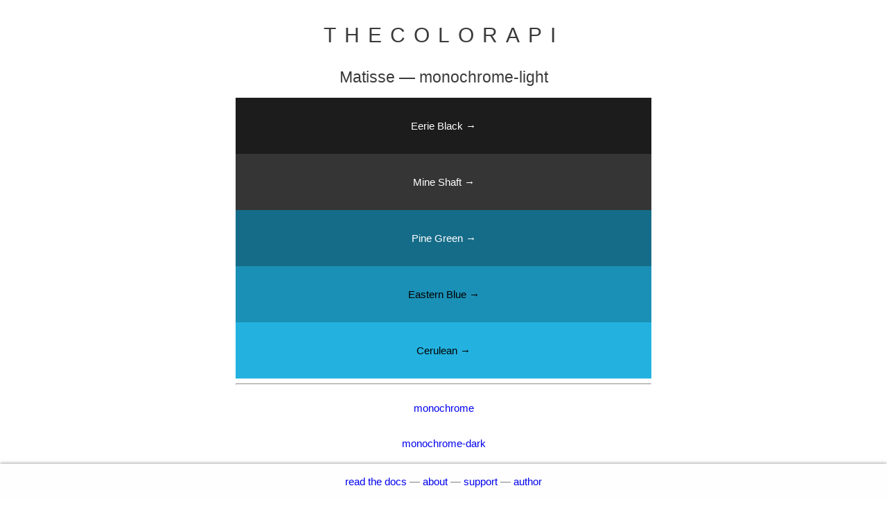

--- FILE ---
content_type: text/html; charset=utf-8
request_url: https://www.thecolorapi.com/scheme?hex=187E9F&mode=monochrome-light&count=5&format=html
body_size: 2478
content:
<!DOCTYPE html><html><head><title>Matisse, monochrome-light | The Color API</title><meta name="viewport" content="width=device-width, initial-scale=1"><link rel="stylesheet" href="/stylesheets/style.css"><link rel="icon" href="/images/favicon.png"><meta name="description" content="The best color conversion, naming and scheming API out there."></head><body><div class="pure-g-r form-results"><div class="pure-u-1"><div class="text-center"><h1><a href="/">TheColorAPI</a></h1><h2>Matisse &mdash; monochrome-light</h2><a href="/id?hex=1C1C1C&amp;format=html" title="Eerie Black" style="background:#1C1C1C;color:#ffffff;" class="scheme-color-link">Eerie Black &rarr;</a><a href="/id?hex=353535&amp;format=html" title="Mine Shaft" style="background:#353535;color:#ffffff;" class="scheme-color-link">Mine Shaft &rarr;</a><a href="/id?hex=156C88&amp;format=html" title="Pine Green" style="background:#156C88;color:#ffffff;" class="scheme-color-link">Pine Green &rarr;</a><a href="/id?hex=1B90B6&amp;format=html" title="Eastern Blue" style="background:#1B90B6;color:#000000;" class="scheme-color-link">Eastern Blue &rarr;</a><a href="/id?hex=23B2E0&amp;format=html" title="Cerulean" style="background:#23B2E0;color:#000000;" class="scheme-color-link">Cerulean &rarr;</a><hr><a href="/scheme?hex=187E9F&amp;mode=monochrome&amp;count=5&amp;format=html" class="scheme-to-scheme-link">monochrome</a><a href="/scheme?hex=187E9F&amp;mode=monochrome-dark&amp;count=5&amp;format=html" class="scheme-to-scheme-link">monochrome-dark</a><a href="/scheme?hex=187E9F&amp;mode=monochrome-light&amp;count=5&amp;format=html" class="scheme-to-scheme-link">monochrome-light</a><a href="/scheme?hex=187E9F&amp;mode=analogic&amp;count=5&amp;format=html" class="scheme-to-scheme-link">analogic</a><a href="/scheme?hex=187E9F&amp;mode=complement&amp;count=5&amp;format=html" class="scheme-to-scheme-link">complement</a><a href="/scheme?hex=187E9F&amp;mode=analogic-complement&amp;count=5&amp;format=html" class="scheme-to-scheme-link">analogic-complement</a><a href="/scheme?hex=187E9F&amp;mode=triad&amp;count=5&amp;format=html" class="scheme-to-scheme-link">triad</a><a href="/scheme?hex=187E9F&amp;mode=quad&amp;count=5&amp;format=html" class="scheme-to-scheme-link">quad</a></div><div id="lede"><p class="links"><span class="maker"><a href="/docs" title="Documentation">Read The Docs</a> &mdash; <a href="/about", title="About">About</a> &mdash; <a href="mailto:support@thecolorapi.com?subject=The Color API" title="Email support for the API">Support</a> &mdash; <a href="http://andjosh.com" rel="author" title="Josh Beckman">Author</a></span></p></div></div></div><script src="/javascripts/script.js"></script></body></html>

--- FILE ---
content_type: text/css; charset=UTF-8
request_url: https://www.thecolorapi.com/stylesheets/style.css
body_size: 8098
content:
@import url("pure-min.css");
body {
  font-size: 15px ;
  line-height: 1.4em;
  font-family: 'Futura', "Century Gothic", Helvetica, sans-serif;
  font-weight: 400;
  background: #ffffff;
  color: #3b3b3b;
}
h1, h2, h3, h4, h5{
  font-weight: 400;
}
a{
  text-decoration: none;
}
.text-center{
  text-align: center;
}
.margin-center{
  display: block;
  margin:0 auto;
  text-align: center;
}

#about{
  max-width: 500px;
  margin: 75px auto 100px;
  display: block;
}
#about .title{
  text-transform: uppercase;
  font-weight: 700;
  font-size: 35px;
}
#lede .title{
  position: absolute;
  top: 50px;
  left: 0;
  right: 0;
  text-align: center;
  text-transform: uppercase;
  font-weight: 700;
  font-size: 35px;
}
#lede .title a, #lede .title a span, h1{
  color: #3b3b3b;
  letter-spacing: 12px;
  transition: color 1s;-moz-transition: color 1s;-webkit-transition: color 1s;-o-transition: color 1s;
}
#lede .title a span{
  color: #24B1E0;
}
#lede .title a small{
  opacity: 0.4;
  font-size: 15px;
  letter-spacing: 0px;
  display: block;
  text-transform: lowercase;
  font-weight: 400;
  padding:15px 0 0;
}
#sunset{
  position: fixed;
  z-index: -100;
  top: 0;
  right: 0;
  height: 2px;
  left: 0;
  background: #24B1E0;
  transition: all 2s;-moz-transition: all 2s;-webkit-transition: all 2s;-o-transition: all 2s;
}
#lede .leader{
  position: absolute;
  top: 47%;
  left: 0;
  right: 0;
  text-align: center;
  text-transform: lowercase;
}
#lede .leader input{
  padding:3px 0 3px 5px;
  position: relative;
  top: 2px;
  box-shadow: none;
  border-radius: 3px;
  border:1px solid #bbb;
  font-family: 'Futura', "Century Gothic", Helvetica, sans-serif;
  display: block;
  margin: 0 auto 10px;
}
#lede .leader input:focus{
  outline: none;
}
#lede .leader button{
  background:blue;
  border:none;
  padding-right:8px;
  padding-left: 8px;
  border-radius: 3px;
  color: #fff;
  display: block;
  margin: 10px auto 0px;
  font-family: 'Futura', "Century Gothic", Helvetica, sans-serif;
  text-transform: uppercase;
}

#lede .links {
  position: fixed;
  bottom: 0px;
  left: 0;
  right: 0;
  text-align: center;
  text-transform: lowercase;
  background:#fefefe;
  margin:0;
  padding: 1em;
  box-shadow: 0 0 5px rgba(0,0,0,0.5);
  color: grey;
}

.content-div{
  margin: 300px 0;
}
.content-div div{
  margin: 0 auto;
  display: block;
  max-width: 600px;
  padding: 0 10px;
}
button#try-it{
  margin:0 auto 100px;
  display: block;
  position: relative;
  background: white;
  border: 2px solid #24B1E0;
  color: #24B1E0;
  text-transform: uppercase;
  letter-spacing: 3px;
  border-radius: 3px;
  padding: 5px 5px 5px 9px;
  transition: all 1s;-moz-transition: all 1s;-webkit-transition: all 1s;-o-transition: all 1s;
}
button#try-it.active{
  right: -20%;
}
#try-show{
  width: 100px;
  height: 100px;
  border-radius: 5px;
  position: relative;
  top:-180px;
  margin-bottom: -100px;
  left: 20%;
  visibility: hidden;
  cursor: pointer;
}
#try-show.active{
  visibility: visible;
}

.form-results{
  max-width: 600px;
  margin:20px auto 100px;
}
.form-results h1{
  margin-bottom: 40px;
}
.form-results h1 a{
  text-transform: uppercase;
  color: #3b3b3b;
}
.form-results .in-api-link{
  border:2px solid #3b3b3b;
  max-width: 250px;
  display: inline-block;
  padding:5px 10px;
  border-radius: 5px;
  transition: opacity 1s;-moz-transition: opacity 1s;-webkit-transition: opacity 1s;-o-transition: opacity 1s;
}
.form-results .in-api-link:hover{
  opacity: 0.75;
}
.form-results table{
  width: 100%;
  display: table;
}
.form-results img{
  border-radius: 5px;
}
table td{
  word-break: break-word;
}

.form-results .scheme-color-link{
  display: block;
  padding: 2em 1em;
}
.form-results .scheme-to-scheme-link{
  display: block;
  padding: 1em 1em;
}

.loading {
  position: absolute;
  top: 150px;
  left: 50%;
}
#about .loading {
  position: absolute;
  top: 0px;
  left: 50%;
}
.loading .bullet {
  position: absolute;
  padding: 5px;
  background: #00B4BF;
  opacity: 0;
  -webkit-animation: animIn 1s ease-in-out 0s;
  animation: animIn 1s ease-in-out 0s;
  animation-direction: normal;
  -webkit-animation-direction: normal;
}
.loading.back .bullet {
  border-radius: 50%;
  -webkit-animation: animIn 1s ease-in-out 0s;
  animation: animIn 1s ease-in-out 0s;
  animation-direction: reverse;
  -webkit-animation-direction: reverse;
}
.loading .bullet:nth-child(1) {
  -webkit-animation-delay: 0s;
  animation-delay: 0s;
}
.loading .bullet:nth-child(2) {
  -webkit-animation-delay: 0.15s;
  animation-delay: 0.15s;
}
.loading .bullet:nth-child(3) {
  -webkit-animation-delay: 0.3s;
  animation-delay: 0.3s;
}
.loading .bullet:nth-child(4) {
  -webkit-animation-delay: 0.45s;
  animation-delay: 0.45s;
}
.loading .door:nth-child(6){
  padding:15px;
  position: relative;
  top: -10px;
  left: 90px;
  background:white;
  z-index: 10000;
  -webkit-animation: lift 1s ease-in-out 0s;
  animation: lift 1s ease-in-out 0s;
  -webkit-animation-delay: 0.45s;
  animation-delay: 0.45s;
}
.loading.back .door:nth-child(6){
  padding:15px;
  position: relative;
  top: -10px;
  left: 90px;
  background:white;
  z-index: 10000;
  -webkit-animation: lift 1s ease-in-out 0s;
  animation: lift 1s ease-in-out 0s;
  -webkit-animation-delay: -0.1s;
  animation-delay: -0.1s;
}
.loading .door:nth-child(1){
  padding:15px;
  position: relative;
  top: 20px;
  z-index: 10000;
  right: 110px;
  background:white;
  -webkit-animation: liftLeft 1s ease-in-out 0s;
  animation: liftLeft 1s ease-in-out 0s;
  -webkit-animation-delay: -0.1s;
  animation-delay: -0.1s;
}
.loading.back .door:nth-child(1){
  padding:15px;
  position: relative;
  top: 20px;
  z-index: 10000;
  right: 110px;
  background:white;
  -webkit-animation: liftLeft 1s ease-in-out 0s;
  animation: liftLeft 1s ease-in-out 0s;
  -webkit-animation-delay: 0.35s;
  animation-delay: 0.35s;
}
@-webkit-keyframes liftLeft {
  0% {
    box-shadow: none;
    -webkit-transform: rotateY(0deg); 
    transform: rotateY(0deg); 
    -webkit-perspective:1000px;
    perspective:1000px;
    right:110px;
  }
  50% {
    box-shadow: 3px 0px 5px rgba(0,0,0,0.35);
    -webkit-transform: rotateY(-30deg); 
    transform: rotateY(-30deg); 
    -webkit-perspective:1000px;
    perspective:1000px;
    right:115px;
  }
  100% {
    box-shadow: none;
    -webkit-transform: rotateY(0deg); 
    transform: rotateY(0deg); 
    -webkit-perspective:1000px;
    perspective:1000px;
    right:110px;
  }
}
@keyframes liftLeft {
  0% {
    box-shadow: none;
    -webkit-transform: rotateY(0deg); 
    transform: rotateY(0deg); 
    -webkit-perspective:1000px;
    perspective:1000px;
    right:110px;
  }
  50% {
    box-shadow: 3px 0px 5px rgba(0,0,0,0.35);
    -webkit-transform: rotateY(-30deg); 
    transform: rotateY(-30deg); 
    -webkit-perspective:1000px;
    perspective:1000px;
    right:115px;
  }
  100% {
    box-shadow: none;
    -webkit-transform: rotateY(0deg); 
    transform: rotateY(0deg); 
    -webkit-perspective:1000px;
    perspective:1000px;
    right:110px;
  }
}
@-webkit-keyframes lift {
  0% {
    box-shadow: none;
    -webkit-transform: rotateY(0deg); 
    transform: rotateY(0deg); 
    -webkit-perspective:1000px;
    perspective:1000px;
    left:90px;
  }
  50% {
    box-shadow: -3px 0px 5px rgba(0,0,0,0.35);
    -webkit-transform: rotateY(30deg); 
    transform: rotateY(30deg); 
    -webkit-perspective:1000px;
    perspective:1000px;
    left:95px;
  }
  100% {
    box-shadow: none;
    -webkit-transform: rotateY(0deg); 
    transform: rotateY(0deg); 
    -webkit-perspective:1000px;
    perspective:1000px;
    left:90px;
  }
}
@keyframes lift {
  0% {
    box-shadow: none;
    -webkit-transform: rotateY(0deg); 
    transform: rotateY(0deg); 
    -webkit-perspective:1000px;
    perspective:1000px;
    left:90px;
  }
  50% {
    box-shadow: -3px 0px 5px rgba(0,0,0,0.35);
    -webkit-transform: rotateY(30deg); 
    transform: rotateY(30deg); 
    -webkit-perspective:1000px;
    perspective:1000px;
    left:95px;
  }
  100% {
    box-shadow: none;
    -webkit-transform: rotateY(0deg); 
    transform: rotateY(0deg); 
    -webkit-perspective:1000px;
    perspective:1000px;
    left:90px;
  }
}
@-webkit-keyframes animIn {
  0% {
    -webkit-transform: translateX(-100px);
    transform: translateX(-100px);
    opacity: 0;
  }
  50% {
    opacity: 1;
  }
  100% {
    -webkit-transform: translateX(100px);
    transform: translateX(100px);
    opacity: 0;
  }
}

@keyframes animIn {
  0% {
    -webkit-transform: translateX(-100px);
    transform: translateX(-100px);
    opacity: 0;
  }
  50% {
    opacity: 1;
  }
  100% {
    -webkit-transform: translateX(100px);
    transform: translateX(100px);
    opacity: 0;
  }
}
@media only screen and (max-width :767px){
  .title{
    font-size: 30px;
  }
  .leader{
    font-size: 1.2em;
  }
}

--- FILE ---
content_type: application/javascript
request_url: https://www.thecolorapi.com/javascripts/script.js
body_size: 2871
content:
// Init scrollers
(function(window, document){
  var scrollers = document.getElementsByClassName('scroller'),
    length = scrollers.length,
    i = 0;
  function makeScroller(scrollToPath) {
    return function(){
      var path = scrollToPath;
      scrollTo(window, document.getElementById(path).offsetTop, 1000);
      window.history.pushState({foo:'bar'}, ('Aislin ' + path), '/#' + path);
    };
  }
  for (; i < length; i++) {
    scrollers[i].onclick = makeScroller(scrollers[i].dataset.scrollTo);
  }
  function getRandomHex() {
    var letters = '0123456789ABCDEF'.split('');
    var color = '#';
    for (var i = 0; i < 6; i++ ) {
      color += letters[Math.floor(Math.random() * 16)];
    }
    return color;
  }

  if (document.getElementById('loading')){
    setTimeout(loadingBack, 2000);
  }
  function loadingBack(){
    var load = document.getElementById('loading'),
    bullets = load.getElementsByClassName('bullet'),
    color;
    color = getRandomHex();
    if(load.className == 'loading'){
      load.className = 'loading back';
    } else {
      load.className = 'loading';
    }
    load.style.display='none';
    load.offsetHeight; // no need to store this anywhere, the reference is enough to fool Chrome
    load.style.display='block';
    for (i = bullets.length - 1; i >= 0; i--) {
      bullets[i].style.background = color;
      bullets[i].style.zIndex = 1;
    }
    document.getElementById('sunset').style.background = color;
    document.getElementById('try-it').style.color = document.getElementById('try-it').style.borderColor = color;
    document.getElementsByClassName('title')[0].getElementsByTagName('span')[0].style.color = color;
    setTimeout(loadingBack, 2000);
  }
  document.getElementById('try-it').addEventListener('click', function(evt){
    evt.preventDefault;
    var color = getRandomHex();
    document.getElementById('try-show').src = '/id?format=svg&hex=' + color.substring(1);
    evt.target.className = document.getElementById('try-show').className = 'active';
  }, false);
  document.getElementById('try-show').addEventListener('click', function(evt){
    var s = evt.target.src.split('format=svg');
    window.location = s[0] + 'format=html' + s[1];
  }, false);
})(this, this.document);

// Custom ScrollTo
window.scrollTo = function(element, to, duration) {
  var start = element.scrollY,
      change = to - start,
      currentTime = 0,
      increment = 20;

  var animateScroll = function(){
    currentTime += increment;
    var val = Math.easeInOutQuad(currentTime, start, change, duration);
    element.scroll(0, val);
    if(currentTime < duration) {
      setTimeout(animateScroll, increment);
    }
  };
  animateScroll();
};
Math.easeInOutQuad = function (t, b, c, d) {
  t /= d/2;
  if (t < 1) return c/2*t*t + b;
  t--;
  return -c/2 * (t*(t-2) - 1) + b;
};
// Custom Request
var request = function(url,cb,method,post,contenttype){
var requestTimeout,xhr;
try{ xhr = new XMLHttpRequest(); }catch(e){
try{ xhr = new ActiveXObject("Msxml2.XMLHTTP"); }catch (error){
if(console)console.log("tinyxhr: XMLHttpRequest not supported");
return null;
}
}
requestTimeout = setTimeout(function() {xhr.abort(); cb(new Error("tinyxhr: aborted by a timeout"), "",xhr); }, 10000);
xhr.onreadystatechange = function(){
if (xhr.readyState != 4) return;
clearTimeout(requestTimeout);
cb(xhr.status != 200?new Error("tinyxhr: server respnse status is "+xhr.status):false, xhr.responseText,xhr);
};
xhr.open(method?method.toUpperCase():"GET", url, true);
if(!post){
xhr.send();
}else{
xhr.setRequestHeader('Content-type', contenttype?contenttype:'application/x-www-form-urlencoded');
xhr.send(post);
}
}